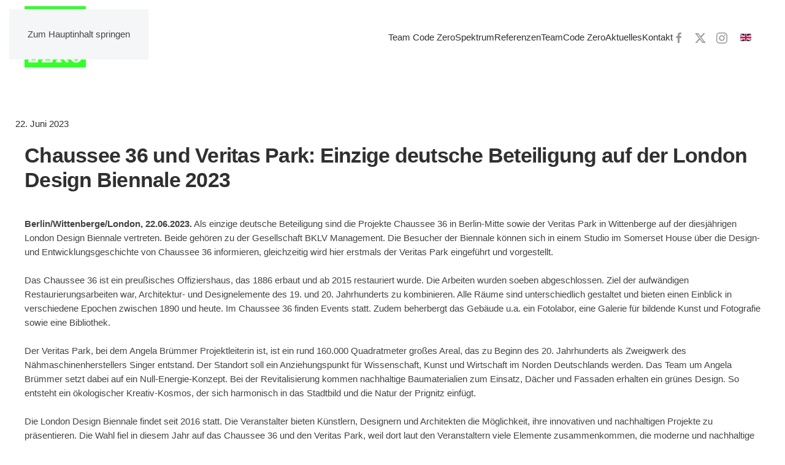

--- FILE ---
content_type: text/html; charset=utf-8
request_url: https://www.team-code-zero.de/index.php/de/pressemitteilungen/219-chaussee-36-und-veritas-park-einzige-deutsche-beteiligung-auf-der-london-design-biennale-2023
body_size: 6255
content:
<!DOCTYPE html>
<html lang="de-de" dir="ltr">
    <head>
        <meta name="viewport" content="width=device-width, initial-scale=1">
        <link rel="icon" href="/images/tcz/logos/favicon.png" sizes="any">
                <link rel="apple-touch-icon" href="/images/tcz/logos/apple-touch-icon.png">
        <meta charset="utf-8">
	<meta name="author" content="Constanze von Kettler">
	<meta name="description" content="Mit guten Texten und Stories bringen wir Projekte, Firmen und Personen in die Medien. Strategische Pressearbeit und klassische PR aus Berlin.">
	<meta name="generator" content="Joomla! - Open Source Content Management">
	<title>Team Code Zero – Chaussee 36 und Veritas Park: Einzige deutsche Beteiligung auf der London Design Biennale 2023</title>
	<link href="https://www.team-code-zero.de/index.php/de/pressemitteilungen/219-chaussee-36-und-veritas-park-einzige-deutsche-beteiligung-auf-der-london-design-biennale-2023" rel="canonical">
<link href="/media/vendor/joomla-custom-elements/css/joomla-alert.min.css?0.2.0" rel="stylesheet" />
	<link href="/media/system/css/joomla-fontawesome.min.css?4.5.28" rel="preload" as="style" onload="this.onload=null;this.rel='stylesheet'" />
	<link href="/templates/yootheme/css/theme.10.css?1759845837" rel="stylesheet" />
	<link href="/media/mod_languages/css/template.min.css?1fd4f689cbd4b30f7e56fcb0d1969b5c" rel="stylesheet" />
	<style>.cloaked_email span:before { content: attr(data-ep-a034f); } .cloaked_email span:after { content: attr(data-ep-bc6d0); } img.cloaked_email { display: inline-block !important; vertical-align: middle; border: 0; }</style>
<script type="application/json" class="joomla-script-options new">{"joomla.jtext":{"ERROR":"Fehler","MESSAGE":"Nachricht","NOTICE":"Hinweis","WARNING":"Warnung","JCLOSE":"Schlie\u00dfen","JOK":"OK","JOPEN":"\u00d6ffnen"},"system.paths":{"root":"","rootFull":"https:\/\/www.team-code-zero.de\/","base":"","baseFull":"https:\/\/www.team-code-zero.de\/"},"csrf.token":"6159b53aa9dc53b6ae8c2ee0831d0b39"}</script>
	<script src="/media/system/js/core.min.js?37ffe4186289eba9c5df81bea44080aff77b9684"></script>
	<script src="/media/system/js/messages-es5.min.js?c29829fd2432533d05b15b771f86c6637708bd9d" nomodule defer></script>
	<script src="/media/system/js/messages.min.js?7f7aa28ac8e8d42145850e8b45b3bc82ff9a6411" type="module"></script>
	<script src="/templates/yootheme/packages/theme-cookie/app/cookie.min.js?4.5.28" defer></script>
	<script src="/templates/yootheme/vendor/assets/uikit/dist/js/uikit.min.js?4.5.28"></script>
	<script src="/templates/yootheme/vendor/assets/uikit/dist/js/uikit-icons-design-bites.min.js?4.5.28"></script>
	<script src="/templates/yootheme/js/theme.js?4.5.28"></script>
	<script>window.RegularLabs=window.RegularLabs||{};window.RegularLabs.EmailProtector=window.RegularLabs.EmailProtector||{unCloak:function(e,g){document.querySelectorAll("."+e).forEach(function(a){var f="",c="";a.className=a.className.replace(" "+e,"");a.querySelectorAll("span").forEach(function(d){for(name in d.dataset)0===name.indexOf("epA")&&(f+=d.dataset[name]),0===name.indexOf("epB")&&(c=d.dataset[name]+c)});if(c){var b=a.nextElementSibling;b&&"script"===b.tagName.toLowerCase()&&b.parentNode.removeChild(b);b=f+c;g?(a.parentNode.href="mailto:"+b,a.parentNode.removeChild(a)):a.innerHTML=b}})}};</script>
	<script>window.yootheme ||= {}; var $theme = yootheme.theme = {"cookie":{"mode":"consent","template":"<div class=\"tm-cookie-banner uk-section uk-section-xsmall uk-section-muted uk-position-bottom uk-position-fixed\">\n        <div class=\"uk-container uk-container-expand uk-text-center\">\n\n            <p>Durch die Nutzung dieser Website erkl\u00e4ren Sie sich mit der Verwendung von Cookies, wie in unserer <a class=\"el-content\" title=\"Datenschutzerkl\u00e4rung\" href=\"index.php\/de\/impressum\"> Datenschutzerkl\u00e4rung <\/a> beschrieben, einverstanden.<\/p>\n                            <button type=\"button\" class=\"js-accept uk-button uk-button-default uk-margin-small-left\" data-uk-toggle=\"target: !.uk-section; animation: true\">Alles klar!<\/button>\n            \n                        <button type=\"button\" class=\"js-reject uk-button uk-button-default uk-margin-small-left\" data-uk-toggle=\"target: !.uk-section; animation: true\">Nein danke!<\/button>\n            \n        <\/div>\n    <\/div>","position":"bottom"},"i18n":{"close":{"label":"Schlie\u00dfen"},"totop":{"label":"Zur\u00fcck nach oben"},"marker":{"label":"\u00d6ffnen"},"navbarToggleIcon":{"label":"Men\u00fc \u00f6ffnen"},"paginationPrevious":{"label":"Vorherige Seite"},"paginationNext":{"label":"N\u00e4chste Seite"},"searchIcon":{"toggle":"Suche \u00f6ffnen","submit":"Suche ausf\u00fchren"},"slider":{"next":"N\u00e4chste Folie","previous":"Vorherige Folie","slideX":"Folie %s","slideLabel":"%s von %s"},"slideshow":{"next":"N\u00e4chste Folie","previous":"Vorherige Folie","slideX":"Folie %s","slideLabel":"%s von %s"},"lightboxPanel":{"next":"N\u00e4chste Folie","previous":"Vorherige Folie","slideLabel":"%s von %s","close":"Schlie\u00dfen"}}};</script>

    </head>
    <body class="">

        <div class="uk-hidden-visually uk-notification uk-notification-top-left uk-width-auto">
            <div class="uk-notification-message">
                <a href="#tm-main" class="uk-link-reset">Zum Hauptinhalt springen</a>
            </div>
        </div>

        
        
        <div class="tm-page">

                        


<header class="tm-header-mobile uk-hidden@l">


        <div uk-sticky show-on-up animation="uk-animation-slide-top" cls-active="uk-navbar-sticky" sel-target=".uk-navbar-container">
    
        <div class="uk-navbar-container">

            <div class="uk-container uk-container-expand">
                <nav class="uk-navbar" uk-navbar="{&quot;align&quot;:&quot;left&quot;,&quot;container&quot;:&quot;.tm-header-mobile &gt; [uk-sticky]&quot;,&quot;boundary&quot;:&quot;.tm-header-mobile .uk-navbar-container&quot;}">

                    
                                        <div class="uk-navbar-center">

                                                    <a href="https://www.team-code-zero.de/index.php/de/" aria-label="Zurück zur Startseite" class="uk-logo uk-navbar-item">
    <img alt loading="eager" width="90" height="90" src="/images/tcz/logos/logo-tc0.svg"></a>
                        
                        
                    </div>
                    
                                        <div class="uk-navbar-right">

                        
                                                    <a uk-toggle href="#tm-dialog-mobile" class="uk-navbar-toggle">

        
        <div uk-navbar-toggle-icon></div>

        
    </a>
                        
                    </div>
                    
                </nav>
            </div>

        </div>

        </div>
    



        <div id="tm-dialog-mobile" uk-offcanvas="container: true; overlay: true" mode="slide" flip>
        <div class="uk-offcanvas-bar uk-flex uk-flex-column">

                        <button class="uk-offcanvas-close uk-close-large" type="button" uk-close uk-toggle="cls: uk-close-large; mode: media; media: @s"></button>
            
                        <div class="uk-margin-auto-bottom">
                
<div class="uk-grid uk-child-width-1-1" uk-grid>    <div>
<div class="uk-panel" id="module-97">

    
    
<ul class="uk-nav uk-nav-default">
    
	<li class="item-101"><a href="/index.php/de/">Team Code Zero </a></li>
	<li class="item-103"><a href="/index.php/de/leistungsspektrum">Spektrum</a></li>
	<li class="item-219"><a href="/index.php/de/referenzen">Referenzen</a></li>
	<li class="item-105"><a href="/index.php/de/team">Team</a></li>
	<li class="item-106"><a href="/index.php/de/code-zero">Code Zero</a></li>
	<li class="item-104"><a href="/index.php/de/aktuelles">Aktuelles</a></li>
	<li class="item-107"><a href="/index.php/de/kontakt">Kontakt</a></li></ul>

</div>
</div>    <div>
<div class="uk-panel" id="module-108">

    
    
<div class="uk-panel mod-languages">

    
    
        <ul class="uk-subnav">
                                                                        <li >
                    <a style="display: flex !important;" href="/index.php/en/">
                                                    <img title="English (UK)" src="/media/mod_languages/images/en.gif" alt="English (UK)">                                            </a>
                </li>
                                    </ul>

    
    
</div>

</div>
</div>    <div>
<div class="uk-panel" id="module-tm-4">

    
    <ul class="uk-grid uk-flex-inline uk-flex-middle uk-flex-nowrap uk-grid-small">                    <li><a href="https://www.facebook.com/TeamCodeZero" class="uk-preserve-width uk-icon-link" rel="noreferrer" target="_blank"><span uk-icon="icon: facebook;"></span></a></li>
                    <li><a href="https://twitter.com/tc0_berlin" class="uk-preserve-width uk-icon-link" rel="noreferrer" target="_blank"><span uk-icon="icon: twitter;"></span></a></li>
                    <li><a href="https://www.instagram.com/tc0_berlin/?hl=de" class="uk-preserve-width uk-icon-link" rel="noreferrer" target="_blank"><span uk-icon="icon: instagram;"></span></a></li>
            </ul>
</div>
</div></div>
            </div>
            
            
        </div>
    </div>
    
    
    

</header>




<header class="tm-header uk-visible@l">



        <div uk-sticky media="@l" show-on-up animation="uk-animation-slide-top" cls-active="uk-navbar-sticky" sel-target=".uk-navbar-container">
    
        <div class="uk-navbar-container">

            <div class="uk-container">
                <nav class="uk-navbar" uk-navbar="{&quot;align&quot;:&quot;left&quot;,&quot;container&quot;:&quot;.tm-header &gt; [uk-sticky]&quot;,&quot;boundary&quot;:&quot;.tm-header .uk-navbar-container&quot;}">

                                        <div class="uk-navbar-left ">

                                                    <a href="https://www.team-code-zero.de/index.php/de/" aria-label="Zurück zur Startseite" class="uk-logo uk-navbar-item">
    <img alt loading="eager" width="100" height="100" src="/images/tcz/logos/logo-tc0.svg"></a>
                        
                        
                        
                    </div>
                    
                    
                                        <div class="uk-navbar-right">

                                                    
<ul class="uk-navbar-nav" id="module-1">
    
	<li class="item-101"><a href="/index.php/de/">Team Code Zero </a></li>
	<li class="item-103"><a href="/index.php/de/leistungsspektrum">Spektrum</a></li>
	<li class="item-219"><a href="/index.php/de/referenzen">Referenzen</a></li>
	<li class="item-105"><a href="/index.php/de/team">Team</a></li>
	<li class="item-106"><a href="/index.php/de/code-zero">Code Zero</a></li>
	<li class="item-104"><a href="/index.php/de/aktuelles">Aktuelles</a></li>
	<li class="item-107"><a href="/index.php/de/kontakt">Kontakt</a></li></ul>

<div class="uk-navbar-item" id="module-tm-3">

    
    <ul class="uk-grid uk-flex-inline uk-flex-middle uk-flex-nowrap uk-grid-small">                    <li><a href="https://www.facebook.com/TeamCodeZero" class="uk-preserve-width uk-icon-link" rel="noreferrer" target="_blank"><span uk-icon="icon: facebook;"></span></a></li>
                    <li><a href="https://twitter.com/tc0_berlin" class="uk-preserve-width uk-icon-link" rel="noreferrer" target="_blank"><span uk-icon="icon: twitter;"></span></a></li>
                    <li><a href="https://www.instagram.com/tc0_berlin/?hl=de" class="uk-preserve-width uk-icon-link" rel="noreferrer" target="_blank"><span uk-icon="icon: instagram;"></span></a></li>
            </ul>
</div>

                        
                                                    
<div class="uk-navbar-item" id="module-103">

    
    
<div class="uk-panel mod-languages">

    
    
        <ul class="uk-subnav">
                                                                        <li >
                    <a style="display: flex !important;" href="/index.php/en/">
                                                    <img title="English (UK)" src="/media/mod_languages/images/en.gif" alt="English (UK)">                                            </a>
                </li>
                                    </ul>

    
    
</div>

</div>

                        
                    </div>
                    
                </nav>
            </div>

        </div>

        </div>
    







</header>

            
            

            <main id="tm-main"  class="tm-main uk-section uk-section-default" uk-height-viewport="expand: true">

                                <div class="uk-container">

                    
                            
                
                <div id="system-message-container" aria-live="polite"></div>

                <article id="article-219" class="uk-article" data-permalink="https://www.team-code-zero.de/index.php/de/pressemitteilungen/219-chaussee-36-und-veritas-park-einzige-deutsche-beteiligung-auf-der-london-design-biennale-2023" typeof="Article" vocab="https://schema.org/">

    <meta property="name" content="Chaussee 36 und Veritas Park: Einzige deutsche Beteiligung auf der London Design Biennale 2023">
    <meta property="author" typeof="Person" content="Constanze von Kettler">
    <meta property="dateModified" content="2023-07-13T14:22:15+02:00">
    <meta property="datePublished" content="2023-06-22T14:21:57+02:00">
    <meta class="uk-margin-remove-adjacent" property="articleSection" content="Pressemitteilungen">

    
    
                            <ul class="uk-margin-top uk-margin-remove-bottom uk-subnav uk-subnav-divider">
                                    <li><time datetime="2023-06-22T16:21:57+02:00">22. Juni 2023</time></li>
                            </ul>
                    
                    <h1 property="headline" class="uk-margin-top uk-margin-remove-bottom uk-article-title">
                Chaussee 36 und Veritas Park: Einzige deutsche Beteiligung auf der London Design Biennale 2023            </h1>
        
        
        
        
            
            
            
        
        
                <div  class="uk-margin-medium-top" property="text">

            
                            
<div><span><strong>Berlin/Wittenberge/London, 22.06.2023.</strong> Als einzige deutsche Beteiligung sind die Projekte Chaussee 36 in Berlin-Mitte sowie der Veritas Park in Wittenberge auf der diesjährigen London Design Biennale vertreten. Beide gehören zu der Gesellschaft BKLV Management. Die Besucher der Biennale können sich in einem Studio im Somerset House über die Design- und Entwicklungsgeschichte von Chaussee 36 informieren, gleichzeitig wird hier erstmals der Veritas Park eingeführt und vorgestellt.<br /><br />Das Chaussee 36 ist ein preußisches Offiziershaus, das 1886 erbaut und ab 2015 restauriert wurde. Die Arbeiten wurden soeben abgeschlossen. Ziel der aufwändigen Restaurierungsarbeiten war, Architektur- und Designelemente des 19. und 20. Jahrhunderts zu kombinieren. Alle Räume sind unterschiedlich gestaltet und bieten einen Einblick in verschiedene Epochen zwischen 1890 und heute. Im Chaussee 36 finden Events statt. Zudem beherbergt das Gebäude u.a. ein Fotolabor, eine Galerie für bildende Kunst und Fotografie sowie eine Bibliothek.  <br /><br />Der Veritas Park, bei dem Angela Brümmer Projektleiterin ist, ist ein rund 160.000 Quadratmeter großes Areal, das zu Beginn des 20. Jahrhunderts als Zweigwerk des Nähmaschinenherstellers Singer entstand. Der Standort soll ein Anziehungspunkt für Wissenschaft, Kunst und Wirtschaft im Norden Deutschlands werden. Das Team um Angela Brümmer setzt dabei auf ein Null-Energie-Konzept. Bei der Revitalisierung kommen nachhaltige Baumaterialien zum Einsatz, Dächer und Fassaden erhalten ein grünes Design. So entsteht ein ökologischer Kreativ-Kosmos, der sich harmonisch in das Stadtbild und die Natur der Prignitz einfügt.  <br /><br />Die London Design Biennale findet seit 2016 statt. Die Veranstalter bieten Künstlern, Designern und Architekten die Möglichkeit, ihre innovativen und nachhaltigen Projekte zu präsentieren. Die Wahl fiel in diesem Jahr auf das Chaussee 36 und den Veritas Park, weil dort laut den Veranstaltern viele Elemente zusammenkommen, die moderne und nachhaltige Projekte ausmachen: Architektur, Ingenieurskunst, Stadtplanung, Design, Metallverarbeitung oder auch der Einsatz von Textilien und historischen sowie modernen Einrichtungsgegenständen.<br /><br />Angela Brümmer freut sich über die Einladung der Jury: „Es macht mein Team und mich stolz, in Teil der London Design Biennale 2023 zu sein. Dies ist für uns eine große Anerkennung unserer Arbeit. Unser Wunsch ist es, den Veritas Park zum Austragungsort der London Design Biennale zu machen. Das große und geschichtsträchtige Areal in Wittenberge eignet sich dafür hervorragend. Wir sind darüber bereits in Gesprächen.“<br /><br />Die London Design Biennale 2023 findet noch bis zum 25. Juni im Kulturzentrum Somerset House im Londoner Innenstadtbezirk Waterloo statt.<br /> <br /><strong>Weitere Informationen</strong><br />Pressemappe: app.box.com/veritasparkwittenberge<br />Webseiten: chaussee36.com, londondesignbiennale.com<br /> </span></div>
<div><span><strong>Über die BKLV Management GmbH</strong><br />Die Gesellschaft mit Sitz in Berlin hat Angela Brümmer die Projektleitung über den Veritas Park übertragen. Sie hat bereits über 35 Projekte umgesetzt, vornehmlich auf dem Gebiet der ehemaligen DDR. Sie hat dabei die Revitalisierung von historischen Anlagen verschiedener Größen baulich und konzeptionell betreut: darunter die Entwicklung und Sanierung der Schlösser in Blankenburg, und die Entwicklung des Diakonissen-Mutterhauses Neuvandsburg.<br /> <br /><strong>Über Chaussee 36</strong><br />Das ehemalige preußische Offiziershaus befindet sich in der Chausseestraße in Berlin-Mitte. Es wurde 1886 erbaut und von 2015 bis 2021 restauriert. Neben Events finden hier auch Ausstellungen verschiedener Künstler und Fotografen statt.</span></div>
<div> </div>             
        </div>
        
        
        
        
        
        
        
    
</article>

                
                        
                </div>
                
            </main>

            

                        <footer>
                <!-- Builder #footer -->
<div class="uk-section-secondary uk-section">
    
        
        
        
            
                                <div class="uk-container">                
                    <div class="uk-grid tm-grid-expand uk-grid-row-small uk-grid-margin-small" uk-grid>
<div class="uk-width-1-2@m">
    
        
            
            
            
                
                    
<div class="uk-margin uk-text-left@m uk-text-center">
    
    
        
        
<a class="el-content" title="Impressum // Datenschutzerklärung" href="/index.php/de/impressum">
    
        Impressum // Datenschutzerklärung    
    
</a>


        
    
    
</div>

                
            
        
    
</div>
<div class="uk-width-1-2@m">
    
        
            
            
            
                
                    
<div class="uk-margin uk-text-right@m uk-text-center">
        <div class="uk-flex-middle uk-grid-row-small uk-child-width-auto uk-flex-right@m uk-flex-center" uk-grid>    
    
                <div class="el-item">
        
        
<a class="el-content" title="+49 30 98 32 41 65" href="tel:+49 30 98 32 41 65">
    
        +49 30 98 32 41 65    
    
</a>


                </div>
        
    
                <div class="el-item">
        
        
<a class="el-content" href="/moin@team-code-zero.de">
    
        <!-- Diese E-Mail Adresse ist vor Spambots geschützt. --><a href="javascript:/* Diese E-Mail Adresse ist vor Spambots gesch&uuml;tzt.*/"><span class="cloaked_email ep_13d94d1e"><span data-ep-bc6d0="&#100;&#101;" data-ep-a034f="m&#111;&#105;&#110;"><span data-ep-bc6d0="&#101;&#114;&#111;." data-ep-a034f="&#64;&#116;ea"><span data-ep-a034f="&#109;&#45;c&#111;" data-ep-bc6d0="&#100;&#101;-z"></span></span></span></span><script>RegularLabs.EmailProtector.unCloak("ep_13d94d1e");</script><span class="cloaked_email ep_ab6e161a" style="display:none;"><span data-ep-a034f="&#109;o&#105;&#110;" data-ep-bc6d0="d&#101;"><span data-ep-bc6d0="&#101;&#114;o&#46;" data-ep-a034f="&#64;t&#101;a"><span data-ep-a034f="m-&#99;&#111;" data-ep-bc6d0="&#100;e&#45;&#122;"></span></span></span></span></a><script>RegularLabs.EmailProtector.unCloak("ep_ab6e161a", true);</script>    
    
</a>


                </div>
        
    
        </div>    
</div>

                
            
        
    
</div></div>
                                </div>                
            
        
    
</div>            </footer>
            
        </div>

        
        

    </body>
</html>


--- FILE ---
content_type: image/svg+xml
request_url: https://www.team-code-zero.de/images/tcz/logos/logo-tc0.svg
body_size: 9515
content:
<?xml version="1.0" encoding="utf-8"?>
<!-- Generator: Adobe Illustrator 24.1.0, SVG Export Plug-In . SVG Version: 6.00 Build 0)  -->
<svg version="1.1" id="Ebene_1" xmlns="http://www.w3.org/2000/svg" xmlns:xlink="http://www.w3.org/1999/xlink" x="0px" y="0px"
	 width="600px" height="600px" viewBox="0 0 600 600" style="enable-background:new 0 0 600 600;" xml:space="preserve">
<style type="text/css">
	.st0{fill:#34FF2B;}
	.st1{fill:#FFFFFF;}
</style>
<rect x="0" y="0" class="st0" width="600" height="600"/>
<path class="st1" d="M101.62,67.86v80.39h13.69c4.95,0,8.45,0.87,10.49,2.91c2.04,2.04,3.2,4.37,3.2,7.57c0,2.91-1.17,5.53-3.2,7.28
	c-2.04,2.04-5.53,2.91-10.49,2.91H67.25c-4.95,0-8.45-0.87-10.49-2.91c-2.04-2.04-3.2-4.37-3.2-7.57c0-2.91,1.17-5.53,3.2-7.28
	c2.04-2.04,5.53-2.91,10.49-2.91h13.69V67.86H58.81v19.51c0,4.95-0.87,8.45-2.91,10.49c-2.04,2.04-4.37,3.2-7.57,3.2
	c-2.91,0-5.53-1.17-7.28-3.2c-2.04-2.04-2.91-5.53-2.91-10.49V47.18h106.31v39.9c0,4.95-0.87,8.45-2.91,10.49
	c-2.04,2.04-4.37,3.2-7.57,3.2c-2.91,0-5.53-1.17-7.28-3.2c-2.04-2.04-2.91-5.53-2.91-10.49V67.57h-22.14V67.86z"/>
<path class="st1" d="M196.29,117.96v30.29h52.43v-11.07c0-4.95,0.87-8.45,2.91-10.49c2.04-2.04,4.37-3.2,7.57-3.2
	c2.91,0,5.53,1.17,7.28,3.2c2.04,2.04,2.91,5.53,2.91,10.49v31.75h-96.7c-4.95,0-8.45-0.87-10.49-2.91c-2.04-2.04-3.2-4.37-3.2-7.57
	c0-2.91,1.17-5.53,3.2-7.28c2.04-2.04,5.53-2.91,10.49-2.91h3.2V67.86h-3.2c-4.95,0-8.45-0.87-10.49-2.91
	c-2.04-2.04-3.2-4.37-3.2-7.57c0-3.2,1.17-5.53,3.2-7.57c2.04-2.04,5.53-2.91,10.49-2.91h92.04v31.17c0,4.95-0.87,8.45-2.91,10.49
	c-1.75,2.04-4.37,3.2-7.28,3.2c-3.2,0-5.53-1.17-7.57-3.2c-2.04-2.04-2.91-5.53-2.91-10.49V67.28h-47.77v29.71h18.06
	c0-5.24,0.58-8.74,1.46-10.19c2.04-3.2,4.95-4.95,8.74-4.95c2.91,0,5.53,1.17,7.28,3.2c2.04,2.04,2.91,5.53,2.91,10.49v23.59
	c0,4.37-0.58,7.57-1.75,9.03c-2.04,3.2-4.95,4.66-8.74,4.66s-6.7-1.75-8.74-4.95c-0.87-1.46-1.46-4.95-1.46-10.49h-17.77V117.96z"/>
<path class="st1" d="M376.03,135.44h-49.81l-4.95,12.52h4.95c4.95,0,8.45,0.87,10.49,2.91s3.2,4.37,3.2,7.57
	c0,2.91-1.17,5.53-3.2,7.28c-2.04,2.04-5.53,2.91-10.49,2.91h-27.67c-4.95,0-8.45-0.87-10.49-2.91c-2.04-2.04-3.2-4.37-3.2-7.57
	s1.17-5.53,3.2-7.57c2.33-2.04,5.83-2.91,11.07-2.62l32.33-80.39h-13.4c-4.95,0-8.45-0.87-10.49-2.91c-2.04-2.04-3.2-4.37-3.2-7.57
	s1.17-5.53,3.2-7.57c2.04-2.04,5.53-2.91,10.49-2.91h44.27l40.78,100.78c4.95,0,7.86,0.58,9.61,1.75c3.2,2.33,4.66,5.24,4.66,8.74
	c0,2.91-1.17,5.53-3.2,7.28c-2.04,2.04-5.53,2.91-10.49,2.91h-27.67c-4.95,0-8.45-0.87-10.49-2.91c-2.04-2.04-3.2-4.37-3.2-7.57
	c0-2.91,1.17-5.53,3.2-7.28c2.04-2.04,5.53-2.91,10.49-2.91h4.95L376.03,135.44z M367.58,115.05l-16.6-40.78l-16.6,40.78H367.58z"/>
<path class="st1" d="M463.72,86.8v61.17H471c4.95,0,8.45,0.87,10.49,2.91c2.04,2.04,3.2,4.37,3.2,7.57c0,2.91-1.17,5.53-3.2,7.28
	c-2.04,2.04-5.53,2.91-10.49,2.91h-27.09c-4.95,0-8.45-0.87-10.49-2.91c-2.04-2.04-3.2-4.37-3.2-7.57c0-2.91,1.17-5.53,3.2-7.28
	c2.04-2.04,5.24-2.91,9.61-2.91v-80.1c-3.5-0.29-6.41-1.46-8.16-3.2c-1.75-1.75-2.62-4.08-2.62-6.99c0-3.2,1.17-5.53,3.2-7.57
	c2.04-2.04,5.53-2.91,10.49-2.91h22.43l27.96,61.75l27.38-62.04h22.72c4.95,0,8.45,0.87,10.49,2.91c2.04,1.75,3.2,4.37,3.2,7.28
	c0,2.91-0.87,5.24-2.91,6.99c-1.75,1.75-4.66,2.91-8.16,3.2v80.39c4.37,0,7.57,0.87,9.61,2.91c2.04,2.04,3.2,4.37,3.2,7.28
	c0,2.91-1.17,5.53-3.2,7.28c-2.04,2.04-5.53,2.91-10.49,2.91H521.1c-4.95,0-8.45-0.87-10.49-2.91c-2.04-2.04-3.2-4.37-3.2-7.57
	c0-2.91,1.17-5.53,3.2-7.28c2.04-2.04,5.53-2.91,10.49-2.91h7.57V86.21l-23.59,53.01h-17.77L463.72,86.8z"/>
<path class="st1" d="M125.5,243.5c1.17-1.75,2.62-2.91,4.08-3.79s3.2-1.17,4.95-1.17c2.91,0,5.53,1.17,7.28,3.2
	c2.04,2.04,2.91,5.53,2.91,10.49v17.48c0,4.95-0.87,8.45-2.91,10.49c-2.04,2.04-4.37,3.2-7.28,3.2c-2.62,0-4.95-0.87-6.7-2.33
	c-1.75-1.46-2.91-4.37-3.79-8.74c-0.58-2.91-1.46-4.95-2.91-6.41c-2.62-2.91-6.7-5.53-11.36-7.28c-4.95-1.75-9.9-2.62-14.85-2.62
	c-6.12,0-11.65,1.46-16.89,4.08s-9.61,6.99-13.69,13.11c-4.08,6.12-5.83,13.11-5.83,21.55v13.4c0,9.9,3.5,18.06,10.78,24.76
	c7.28,6.7,17.18,9.9,30,9.9c7.57,0,13.98-1.17,19.22-3.2c3.2-1.17,6.41-3.5,9.9-6.99c2.04-2.04,3.79-3.5,4.95-4.08
	c1.17-0.58,2.62-0.87,4.08-0.87c2.62,0,5.24,1.17,7.28,3.2c2.04,2.04,3.2,4.37,3.2,7.28s-1.46,5.83-4.08,9.03
	c-4.08,4.66-9.32,8.45-15.73,11.07c-8.74,3.5-18.06,5.53-28.54,5.53c-12.23,0-23.01-2.62-32.91-7.57
	c-7.86-4.08-14.56-10.19-20.1-18.93c-5.53-8.74-8.45-18.06-8.45-28.25v-13.98c0-10.78,2.62-20.68,7.57-30
	c4.95-9.32,11.94-16.31,20.68-21.26c8.74-4.95,18.06-7.57,27.96-7.57c5.83,0,11.36,0.58,16.6,2.04
	C116.18,238.54,121.14,240.58,125.5,243.5z"/>
<path class="st1" d="M289.44,298.83c0,18.35-5.83,33.5-17.48,45.44c-11.65,12.23-25.05,18.06-40.19,18.06
	c-13.69,0-25.92-4.95-36.99-15.15c-13.69-12.52-20.39-28.54-20.39-48.64c0-20.1,6.7-36.12,20.39-48.64
	c11.07-10.19,23.3-15.15,36.99-15.15c15.15,0,28.54,6.12,40.19,18.06C283.61,265.34,289.44,280.78,289.44,298.83z M268.76,298.83
	c0-12.52-3.79-22.72-11.36-30.87s-16.02-12.23-25.63-12.23s-18.06,4.08-25.63,12.23c-7.57,8.16-11.36,18.64-11.36,30.87
	s3.79,22.72,11.36,30.87c7.57,8.16,16.02,12.23,25.63,12.23s18.06-4.08,25.63-12.23C264.97,321.84,268.76,311.36,268.76,298.83z"/>
<path class="st1" d="M328.42,339.03v-80.39c-4.37,0-7.57-1.17-9.61-2.91c-2.04-2.04-3.2-4.37-3.2-7.28c0-3.2,1.17-5.53,3.2-7.57
	c2.04-2.04,5.53-2.91,10.49-2.91h43.11c6.7,0,13.11,1.17,19.51,3.79c6.41,2.33,11.36,5.53,15.44,9.32c2.91,2.91,6.12,6.7,9.03,11.94
	c3.2,4.95,5.53,9.9,7.28,14.85s2.33,11.07,2.33,18.06v9.9c0,8.74-1.46,16.31-4.37,23.01s-6.7,12.23-11.65,16.31
	c-4.66,4.37-9.32,7.28-13.4,9.32c-6.7,3.2-15.44,4.66-25.92,4.66h-41.36c-4.95,0-8.45-0.87-10.49-2.91c-2.04-2.04-3.2-4.37-3.2-7.57
	c0-2.91,1.17-5.53,3.2-7.28C321.14,339.9,324.34,339.03,328.42,339.03z M349.1,339.03h21.84c8.16,0,14.27-1.17,18.35-3.5
	c5.53-3.2,9.61-6.99,12.23-11.65c2.62-4.66,4.08-10.78,4.08-18.35v-9.61c0-6.41-1.17-12.23-3.79-16.89
	c-3.79-7.57-8.16-12.82-13.11-15.73c-4.95-2.91-10.78-4.37-18.06-4.37H349.1L349.1,339.03L349.1,339.03z"/>
<path class="st1" d="M488.77,309.03v30.29h52.43v-11.07c0-4.95,0.87-8.45,2.91-10.49c2.04-2.04,4.37-3.2,7.57-3.2
	c2.91,0,5.53,1.17,7.28,3.2c2.04,2.04,2.91,5.53,2.91,10.49V360h-96.7c-4.95,0-8.45-0.87-10.49-2.91c-2.04-2.04-3.2-4.37-3.2-7.57
	c0-2.91,1.17-5.53,3.2-7.28c2.04-2.04,5.53-2.91,10.49-2.91h3.2v-80.68h-3.2c-4.95,0-8.45-0.87-10.49-2.91
	c-2.04-2.04-3.2-4.37-3.2-7.57c0-3.2,1.17-5.53,3.2-7.57c2.04-2.04,5.53-2.91,10.49-2.91h92.04v31.17c0,4.95-0.87,8.45-2.91,10.49
	c-1.75,2.04-4.37,3.2-7.28,3.2c-3.2,0-5.53-1.17-7.57-3.2c-2.04-2.04-2.91-5.53-2.91-10.49v-10.78h-47.77v29.71h18.06
	c0-5.24,0.58-8.74,1.46-10.19c2.04-3.2,4.95-4.95,8.74-4.95c2.91,0,5.53,1.17,7.28,3.2c2.04,2.04,2.91,5.53,2.91,10.49v23.59
	c0,4.37-0.58,7.57-1.75,9.03c-2.04,3.2-4.95,4.66-8.74,4.66c-3.79,0-6.7-1.75-8.74-4.95c-0.87-1.46-1.46-4.95-1.46-10.49h-17.77
	V309.03z"/>
<path class="st1" d="M64.34,530.1h46.6v-15.15c0-4.95,0.87-8.45,2.91-10.49c2.04-2.04,4.37-3.2,7.57-3.2c3.2,0,5.53,1.17,7.57,3.2
	c2.04,2.04,2.91,5.53,2.91,10.49v35.83H38.13V530.1l62.62-80.39H62.88v14.85c0,4.95-0.87,8.45-2.91,10.49
	c-1.75,2.04-4.37,3.2-7.28,3.2c-3.2,0-5.53-1.17-7.57-3.2c-2.04-2.04-2.91-5.53-2.91-10.49v-35.24h85.05v20.1L64.34,530.1z"/>
<path class="st1" d="M202.88,500.1v30.29h52.43v-11.07c0-4.95,0.87-8.45,2.91-10.49c2.04-2.04,4.37-3.2,7.57-3.2
	c2.91,0,5.53,1.17,7.28,3.2c2.04,2.04,2.91,5.53,2.91,10.49v31.46h-96.7c-4.95,0-8.45-0.87-10.49-2.91c-2.04-2.04-3.2-4.37-3.2-7.57
	c0-2.91,1.17-5.53,3.2-7.28c2.04-2.04,5.53-2.91,10.49-2.91h3.2v-80.39h-3.2c-4.95,0-8.45-0.87-10.49-2.91
	c-2.04-2.04-3.2-4.37-3.2-7.57c0-3.2,1.17-5.53,3.2-7.57c2.04-2.04,5.53-2.91,10.49-2.91h92.04v31.75c0,4.95-0.87,8.45-2.91,10.49
	c-1.75,2.04-4.37,3.2-7.28,3.2c-3.2,0-5.53-1.17-7.57-3.2c-2.04-2.04-2.91-5.53-2.91-10.49v-10.78h-47.77v29.71h18.06
	c0-5.24,0.58-8.74,1.46-10.19c2.04-3.2,4.95-4.95,8.74-4.95c2.91,0,5.53,1.17,7.28,3.2c2.04,2.04,2.91,5.53,2.91,10.49v23.59
	c0,4.37-0.58,7.57-1.75,9.03c-2.04,3.2-4.95,4.66-8.74,4.66c-3.79,0-6.7-1.75-8.74-4.95c-0.87-1.46-1.46-4.95-1.46-10.49h-17.77
	V500.1z"/>
<path class="st1" d="M343.82,504.17v25.92h7.28c4.95,0,8.45,0.87,10.49,2.91c2.04,2.04,3.2,4.37,3.2,7.57c0,2.91-1.17,5.53-3.2,7.28
	c-2.04,2.04-5.53,2.91-10.49,2.91h-31.17c-4.95,0-8.45-0.87-10.49-2.91c-2.04-2.04-3.2-4.37-3.2-7.57c0-2.91,1.17-5.53,3.2-7.28
	c2.04-2.04,5.53-2.91,10.49-2.91h3.2v-80.39h-3.2c-4.95,0-8.45-0.87-10.49-2.91c-2.04-2.04-3.2-4.37-3.2-7.57
	c0-3.2,1.17-5.53,3.2-7.57c2.04-2.04,5.53-2.91,10.49-2.91h46.6c14.56,0,25.63,3.5,33.79,10.78c7.86,7.28,11.94,16.02,11.94,26.21
	c0,6.41-1.75,12.23-5.53,17.48c-3.79,5.24-9.32,9.9-16.89,13.98c4.37,3.79,9.03,8.74,13.98,14.56c3.2,3.79,7.28,9.61,12.52,17.77
	c5.24,0,8.74,0.58,10.19,1.75c2.91,2.04,4.37,4.95,4.37,8.74c0,2.91-1.17,5.53-3.2,7.28c-2.04,2.04-5.53,2.91-10.49,2.91h-11.65
	c-16.6-25.63-30.29-41.07-41.36-46.31h-20.39V504.17z M343.82,483.79h16.02c5.83,0,11.36-0.87,16.02-2.62
	c6.41-2.33,10.49-4.95,12.82-7.57c2.04-2.62,3.2-5.24,3.2-7.86c0-3.79-2.04-7.57-6.12-10.78c-4.08-3.2-10.19-4.95-18.06-4.95h-23.59
	v33.79H343.82z"/>
<path class="st1" d="M561.87,489.9c0,18.35-5.83,33.5-17.48,45.44c-11.65,12.23-25.05,18.06-40.19,18.06
	c-13.69,0-25.92-4.95-36.99-15.15c-13.69-12.52-20.39-28.54-20.39-48.64c0-20.1,6.7-36.12,20.39-48.64
	c11.07-10.19,23.3-15.15,36.99-15.15c15.15,0,28.54,6.12,40.19,18.06C556.34,456.41,561.87,471.55,561.87,489.9z M541.49,489.9
	c0-12.52-3.79-22.72-11.36-30.87c-7.57-8.16-16.02-12.23-25.63-12.23c-9.61,0-18.06,4.08-25.63,12.23
	c-7.57,8.16-11.36,18.64-11.36,30.87c0,12.52,3.79,22.72,11.36,30.87c7.57,8.16,16.02,12.23,25.63,12.23
	c9.61,0,18.06-4.08,25.63-12.23C537.7,512.62,541.49,502.43,541.49,489.9z"/>
</svg>
